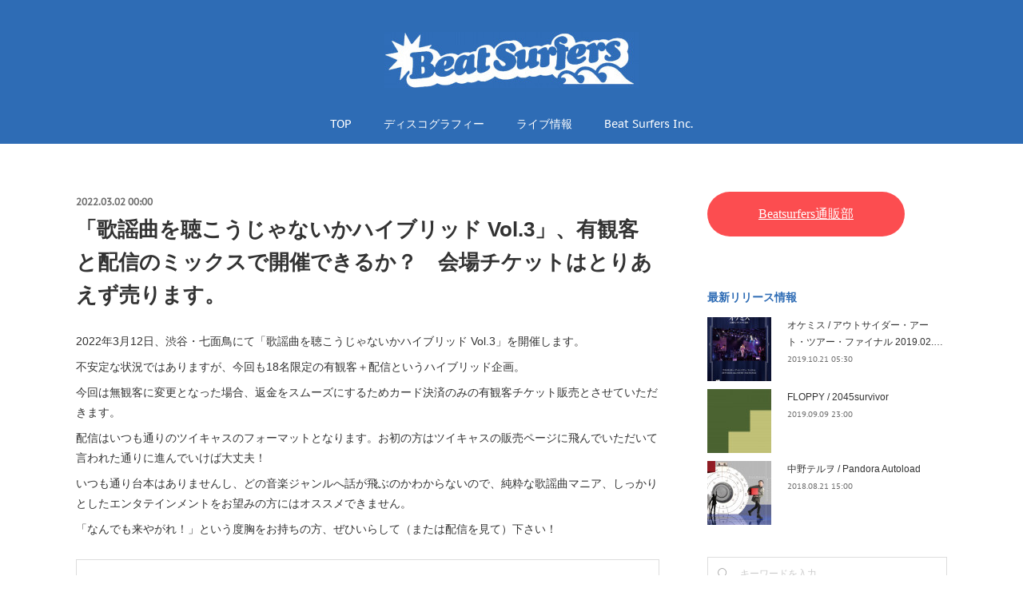

--- FILE ---
content_type: text/html; charset=utf-8
request_url: https://www.beatsurfers.jp/posts/32619115
body_size: 10352
content:
<!doctype html>

            <html lang="ja" data-reactroot=""><head><meta charSet="UTF-8"/><meta http-equiv="X-UA-Compatible" content="IE=edge"/><meta name="viewport" content="width=device-width,user-scalable=no,initial-scale=1.0,minimum-scale=1.0,maximum-scale=1.0"/><title data-react-helmet="true">「歌謡曲を聴こうじゃないかハイブリッド Vol.3」、有観客と配信のミックスで開催できるか？　会場チケットはとりあえず売ります。 | Beat Surfers Inc.</title><link data-react-helmet="true" rel="canonical" href="https://www.beatsurfers.jp/posts/32619115/"/><meta name="description" content="2022年3月12日、渋谷・七面鳥にて「歌謡曲を聴こうじゃないかハイブリッド Vol.3」を開催します。不安定な状況ではありますが、今回も18名限定の有観客＋配信というハイブリッド企画。今回は無観客に"/><meta property="fb:app_id" content="522776621188656"/><meta property="og:url" content="https://www.beatsurfers.jp/posts/32619115"/><meta property="og:type" content="article"/><meta property="og:title" content="「歌謡曲を聴こうじゃないかハイブリッド Vol.3」、有観客と配信のミックスで開催できるか？　会場チケットはとりあえず売ります。"/><meta property="og:description" content="2022年3月12日、渋谷・七面鳥にて「歌謡曲を聴こうじゃないかハイブリッド Vol.3」を開催します。不安定な状況ではありますが、今回も18名限定の有観客＋配信というハイブリッド企画。今回は無観客に"/><meta property="og:image" content="https://ssl.twitcasting.tv/beatsurfersinc/shopimage/138813-73b935d5"/><meta property="og:site_name" content="Beat Surfers Inc."/><meta property="og:locale" content="ja_JP"/><meta name="twitter:card" content="summary_large_image"/><meta name="twitter:site" content="@amebaownd"/><meta name="twitter:title" content="「歌謡曲を聴こうじゃないかハイブリッド Vol.3」、有観客と配信のミックスで開催できるか？　会場チケットはとりあえず売ります。 | Beat Surfers Inc."/><meta name="twitter:description" content="2022年3月12日、渋谷・七面鳥にて「歌謡曲を聴こうじゃないかハイブリッド Vol.3」を開催します。不安定な状況ではありますが、今回も18名限定の有観客＋配信というハイブリッド企画。今回は無観客に"/><meta name="twitter:image" content="https://ssl.twitcasting.tv/beatsurfersinc/shopimage/138813-73b935d5"/><meta name="twitter:app:id:iphone" content="911640835"/><meta name="twitter:app:url:iphone" content="amebaownd://public/sites/564145/posts/32619115"/><meta name="twitter:app:id:googleplay" content="jp.co.cyberagent.madrid"/><meta name="twitter:app:url:googleplay" content="amebaownd://public/sites/564145/posts/32619115"/><meta name="twitter:app:country" content="US"/><link rel="amphtml" href="https://amp.amebaownd.com/posts/32619115"/><link rel="alternate" type="application/rss+xml" title="Beat Surfers Inc." href="https://www.beatsurfers.jp/rss.xml"/><link rel="alternate" type="application/atom+xml" title="Beat Surfers Inc." href="https://www.beatsurfers.jp/atom.xml"/><link rel="sitemap" type="application/xml" title="Sitemap" href="/sitemap.xml"/><link href="https://static.amebaowndme.com/madrid-frontend/css/user.min-a66be375c.css" rel="stylesheet" type="text/css"/><link href="https://static.amebaowndme.com/madrid-frontend/css/winkel/index.min-a66be375c.css" rel="stylesheet" type="text/css"/><link rel="icon" href="https://cdn.amebaowndme.com/madrid-prd/madrid-web/images/sites/564145/cc1d985e18cb48ca76facf1ae33438f7_23cfeb3afebf3d984772a60e1117614a.png?width=32&amp;height=32"/><link rel="apple-touch-icon" href="https://cdn.amebaowndme.com/madrid-prd/madrid-web/images/sites/564145/cc1d985e18cb48ca76facf1ae33438f7_23cfeb3afebf3d984772a60e1117614a.png?width=180&amp;height=180"/><style id="site-colors" charSet="UTF-8">.u-nav-clr {
  color: #ffffff;
}
.u-nav-bdr-clr {
  border-color: #ffffff;
}
.u-nav-bg-clr {
  background-color: #2e6cb5;
}
.u-nav-bg-bdr-clr {
  border-color: #2e6cb5;
}
.u-site-clr {
  color: #2e6cb5;
}
.u-base-bg-clr {
  background-color: #ffffff;
}
.u-btn-clr {
  color: #ffffff;
}
.u-btn-clr:hover,
.u-btn-clr--active {
  color: rgba(255,255,255, 0.7);
}
.u-btn-clr--disabled,
.u-btn-clr:disabled {
  color: rgba(255,255,255, 0.5);
}
.u-btn-bdr-clr {
  border-color: #333333;
}
.u-btn-bdr-clr:hover,
.u-btn-bdr-clr--active {
  border-color: rgba(51,51,51, 0.7);
}
.u-btn-bdr-clr--disabled,
.u-btn-bdr-clr:disabled {
  border-color: rgba(51,51,51, 0.5);
}
.u-btn-bg-clr {
  background-color: #333333;
}
.u-btn-bg-clr:hover,
.u-btn-bg-clr--active {
  background-color: rgba(51,51,51, 0.7);
}
.u-btn-bg-clr--disabled,
.u-btn-bg-clr:disabled {
  background-color: rgba(51,51,51, 0.5);
}
.u-txt-clr {
  color: #333333;
}
.u-txt-clr--lv1 {
  color: rgba(51,51,51, 0.7);
}
.u-txt-clr--lv2 {
  color: rgba(51,51,51, 0.5);
}
.u-txt-clr--lv3 {
  color: rgba(51,51,51, 0.3);
}
.u-txt-bg-clr {
  background-color: #eaeaea;
}
.u-lnk-clr,
.u-clr-area a {
  color: #2e6cb5;
}
.u-lnk-clr:visited,
.u-clr-area a:visited {
  color: rgba(46,108,181, 0.7);
}
.u-lnk-clr:hover,
.u-clr-area a:hover {
  color: rgba(46,108,181, 0.5);
}
.u-ttl-blk-clr {
  color: #2e6cb5;
}
.u-ttl-blk-bdr-clr {
  border-color: #2e6cb5;
}
.u-ttl-blk-bdr-clr--lv1 {
  border-color: #d5e1f0;
}
.u-bdr-clr {
  border-color: #dddddd;
}
.u-acnt-bdr-clr {
  border-color: #e54017;
}
.u-acnt-bg-clr {
  background-color: #e54017;
}
body {
  background-color: #ffffff;
}
blockquote {
  color: rgba(51,51,51, 0.7);
  border-left-color: #dddddd;
};</style><style id="user-css" charSet="UTF-8">/**
 * @media all
 * 全体に適用したいCSSを記述してください。
 */
/*
.btn__item {
  border-radius: 24px;
}



*/;</style><style media="screen and (max-width: 800px)" id="user-sp-css" charSet="UTF-8">/**
 * @media (max-width: 800px)
 * 画面幅が800px以下のスマートフォン、タブレット用のCSSを記述してください。
 */
/*
.btn__item {
  border-radius: 24px;
}
*/;</style><script>
              (function(i,s,o,g,r,a,m){i['GoogleAnalyticsObject']=r;i[r]=i[r]||function(){
              (i[r].q=i[r].q||[]).push(arguments)},i[r].l=1*new Date();a=s.createElement(o),
              m=s.getElementsByTagName(o)[0];a.async=1;a.src=g;m.parentNode.insertBefore(a,m)
              })(window,document,'script','//www.google-analytics.com/analytics.js','ga');
            </script></head><body id="mdrd-a66be375c" class="u-txt-clr u-base-bg-clr theme-winkel plan-premium hide-owndbar "><noscript><iframe src="//www.googletagmanager.com/ns.html?id=GTM-PXK9MM" height="0" width="0" style="display:none;visibility:hidden"></iframe></noscript><script>
            (function(w,d,s,l,i){w[l]=w[l]||[];w[l].push({'gtm.start':
            new Date().getTime(),event:'gtm.js'});var f=d.getElementsByTagName(s)[0],
            j=d.createElement(s),dl=l!='dataLayer'?'&l='+l:'';j.async=true;j.src=
            '//www.googletagmanager.com/gtm.js?id='+i+dl;f.parentNode.insertBefore(j,f);
            })(window,document, 'script', 'dataLayer', 'GTM-PXK9MM');
            </script><div id="content"><div class="page " data-reactroot=""><div class="page__outer"><div class="page__inner u-base-bg-clr"><header class="page__header header u-nav-bg-clr"><div class="header__inner"><div class="header__logo header-logo"><div><img alt=""/></div></div><nav role="navigation" class="header__nav global-nav js-nav-overflow-criterion is-invisible"><ul class="global-nav__list u-font u-nav-bg-clr u-nav-bdr-clr "><li class="global-nav__item js-nav-item u-nav-bdr-clr "><a target="" class="u-nav-clr" href="/">TOP</a></li><li class="global-nav__item js-nav-item u-nav-bdr-clr "><a target="" class="u-nav-clr" href="/pages/2320324/page_201810121522">ディスコグラフィー</a></li><li class="global-nav__item js-nav-item u-nav-bdr-clr "><a target="" class="u-nav-clr" href="/pages/2325294/page_201810151503">ライブ情報</a></li><li class="global-nav__item js-nav-item u-nav-bdr-clr "><a target="" class="u-nav-clr" href="/pages/2319342/page_201602191746">Beat Surfers Inc.</a></li></ul></nav><div class="header__icon header-icon"><span class="header-icon__item u-nav-bdr-clr"></span><span class="header-icon__item u-nav-bdr-clr"></span></div></div></header><div class="page__container page-container"><div class="page-container-inner"><div class="page-container__main"><div class="page__main--outer"><div role="main" class="page__main page__main--blog-detail"><div class="section"><div class="blog-article-outer"><article class="blog-article"><div class="blog-article__inner"><div class="blog-article__header"><time class="blog-article__date u-txt-clr u-txt-clr--lv1 u-font" dateTime="2022-03-02T00:00:53Z">2022.03.02 00:00</time></div><div class="blog-article__content"><div class="blog-article__title blog-title"><h1 class="blog-title__text u-txt-clr">「歌謡曲を聴こうじゃないかハイブリッド Vol.3」、有観客と配信のミックスで開催できるか？　会場チケットはとりあえず売ります。</h1></div><div class="blog-article__body blog-body"><div class="blog-body__item"><div class="blog-body__text u-txt-clr u-clr-area" data-block-type="text"><div>2022年3月12日、渋谷・七面鳥にて「歌謡曲を聴こうじゃないかハイブリッド Vol.3」を開催します。</div><div>不安定な状況ではありますが、今回も18名限定の有観客＋配信というハイブリッド企画。</div><div>今回は無観客に変更となった場合、返金をスムーズにするためカード決済のみの有観客チケット販売とさせていただきます。</div><div>配信はいつも通りのツイキャスのフォーマットとなります。お初の方はツイキャスの販売ページに飛んでいただいて言われた通りに進んでいけば大丈夫！</div><div>いつも通り台本はありませんし、どの音楽ジャンルへ話が飛ぶのかわからないので、純粋な歌謡曲マニア、しっかりとしたエンタテインメントをお望みの方にはオススメできません。</div><div>「なんでも来やがれ！」という度胸をお持ちの方、ぜひいらして（または配信を見て）下さい！</div></div></div><div class="blog-body__item"><div class="quote u-clr-area quote--beat surfers inc."><div class="ogp u-bdr-clr"><a target="_blank" class="ogp__action" href="https://www.beatsurfers.jp/posts/32619131"><div class="ogp__img"><div><img alt=""/></div></div><div class="ogp__body"><p class="ogp__title u-txt-clr">3月12日（土）「歌謡曲を聴こうじゃないかハイブリッド Vol.3」</p><div><p class="ogp__text u-txt-clr u-txt-clr--lv1">出演：内田雄一郎・三浦俊一開催日：2022年3月12日会場：アコースティックライブバー七面鳥★会場観覧の方開場：17時30分開演：18時00分料金：6,800円（お土産つき）※ドリンク代別途※18名限</p></div><p class="ogp__site ogp__site--ellipsis u-txt-clr u-txt-clr--lv1">Beat Surfers Inc.</p></div></a></div></div></div></div></div><div class="blog-article__footer"><div class="bloginfo"><div class="bloginfo__category bloginfo-category"><ul class="bloginfo-category__list bloginfo-category-list"><li class="bloginfo-category-list__item"><a class="u-txt-clr u-txt-clr--lv2" href="/posts/categories/1530665">お知らせ<!-- -->(<!-- -->168<!-- -->)</a></li></ul></div></div><div class="reblog-btn-outer"><div class="reblog-btn-body"><button class="reblog-btn"><span class="reblog-btn__inner"><span class="icon icon--reblog2"></span></span></button></div></div></div></div><div class="complementary-outer complementary-outer--slot2"><div class="complementary complementary--shareButton "><div class="block-type--shareButton"><div class="share share--circle share--circle-5"><button class="share__btn--facebook share__btn share__btn--circle"><span aria-hidden="true" class="icon--facebook icon"></span></button><button class="share__btn--twitter share__btn share__btn--circle"><span aria-hidden="true" class="icon--twitter icon"></span></button><button class="share__btn--hatenabookmark share__btn share__btn--circle"><span aria-hidden="true" class="icon--hatenabookmark icon"></span></button><button class="share__btn--pocket share__btn share__btn--circle"><span aria-hidden="true" class="icon--pocket icon"></span></button><button class="share__btn--googleplus share__btn share__btn--circle"><span aria-hidden="true" class="icon--googleplus icon"></span></button></div></div></div><div class="complementary complementary--relatedPosts "><div class="block-type--relatedPosts"></div></div><div class="complementary complementary--postPrevNext "><div class="block-type--postPrevNext"><div class="pager pager--type1"><ul class="pager__list"><li class="pager__item pager__item--prev pager__item--bg"><a class="pager__item-inner " style="background-image:url(https://ssl.twitcasting.tv/beatsurfersinc/shopimage/138813-73b935d5)" href="/posts/32619131"><time class="pager__date " dateTime="2022-03-02T00:30:02Z">2022.03.02 00:30</time><div><span class="pager__description ">3月12日（土）「歌謡曲を聴こうじゃないかハイブリッド Vol.3」</span></div><span aria-hidden="true" class="pager__icon icon icon--disclosure-l4 "></span></a></li><li class="pager__item pager__item--next "><a class="pager__item-inner u-bdr-clr" href="/posts/31224589"><time class="pager__date u-txt-clr" dateTime="2022-02-16T00:10:43Z">2022.02.16 00:10</time><div><span class="pager__description u-txt-clr">6月25日（土）「ネステルの城門（アーチ）」(2月5日振替公演）</span></div><span aria-hidden="true" class="pager__icon icon icon--disclosure-r4  u-txt-clr"></span></a></li></ul></div></div></div></div><div class="blog-article__comment"><div class="comment-list js-comment-list" style="display:none"><div><p class="comment-count u-txt-clr u-txt-clr--lv2"><span>0</span>コメント</p><ul><li class="comment-list__item comment-item js-comment-form"><div class="comment-item__body"><form class="comment-item__form u-bdr-clr "><div class="comment-item__form-head"><textarea type="text" id="post-comment" maxLength="1100" placeholder="コメントする..." class="comment-item__input"></textarea></div><div class="comment-item__form-foot"><p class="comment-item__count-outer"><span class="comment-item__count ">1000</span> / 1000</p><button type="submit" disabled="" class="comment-item__submit">投稿</button></div></form></div></li></ul></div></div></div><div class="pswp" tabindex="-1" role="dialog" aria-hidden="true"><div class="pswp__bg"></div><div class="pswp__scroll-wrap"><div class="pswp__container"><div class="pswp__item"></div><div class="pswp__item"></div><div class="pswp__item"></div></div><div class="pswp__ui pswp__ui--hidden"><div class="pswp__top-bar"><div class="pswp__counter"></div><button class="pswp__button pswp__button--close" title="Close (Esc)"></button><button class="pswp__button pswp__button--share" title="Share"></button><button class="pswp__button pswp__button--fs" title="Toggle fullscreen"></button><button class="pswp__button pswp__button--zoom" title="Zoom in/out"></button><div class="pswp__preloader"><div class="pswp__preloader__icn"><div class="pswp__preloader__cut"><div class="pswp__preloader__donut"></div></div></div></div></div><div class="pswp__share-modal pswp__share-modal--hidden pswp__single-tap"><div class="pswp__share-tooltip"></div></div><div class="pswp__button pswp__button--close pswp__close"><span class="pswp__close__item pswp__close"></span><span class="pswp__close__item pswp__close"></span></div><div class="pswp__bottom-bar"><button class="pswp__button pswp__button--arrow--left js-lightbox-arrow" title="Previous (arrow left)"></button><button class="pswp__button pswp__button--arrow--right js-lightbox-arrow" title="Next (arrow right)"></button></div><div class=""><div class="pswp__caption"><div class="pswp__caption"></div><div class="pswp__caption__link"><a class="js-link"></a></div></div></div></div></div></div></article></div></div></div></div></div><aside class="page-container__side page-container__side--east"><div class="complementary-outer complementary-outer--slot11"><div class="complementary complementary--html complementary--sidebar"><div class="block-type--html"><div class="block u-clr-area"><iframe seamless="" style="height:16px" class="js-mdrd-block-html-target block-html__frame"></iframe></div></div></div><div class="complementary complementary--post complementary--sidebar"><div class="block-type--post"><div class=""><div><h4 class="complementary__heading u-ttl-blk-clr u-font">最新リリース情報</h4></div><div class="blog-list blog-list--summary blog-list--sidebarm blog-list--recent"></div></div></div></div><div class="complementary complementary--keywordSearch complementary--sidebar"><div class="block-type--keywordSearch"><div class="block-type--keyword-search"><div class="keyword-search u-bdr-clr"><form action="" name="keywordSearchForm0" novalidate=""><label for="keyword-search-0" aria-hidden="true" class="keyword-search__icon icon icon--search3"></label><input type="search" id="keyword-search-0" placeholder="キーワードを入力" name="keyword" maxLength="100" class="keyword-search__input"/></form></div></div></div></div><div class="pswp" tabindex="-1" role="dialog" aria-hidden="true"><div class="pswp__bg"></div><div class="pswp__scroll-wrap"><div class="pswp__container"><div class="pswp__item"></div><div class="pswp__item"></div><div class="pswp__item"></div></div><div class="pswp__ui pswp__ui--hidden"><div class="pswp__top-bar"><div class="pswp__counter"></div><button class="pswp__button pswp__button--close" title="Close (Esc)"></button><button class="pswp__button pswp__button--share" title="Share"></button><button class="pswp__button pswp__button--fs" title="Toggle fullscreen"></button><button class="pswp__button pswp__button--zoom" title="Zoom in/out"></button><div class="pswp__preloader"><div class="pswp__preloader__icn"><div class="pswp__preloader__cut"><div class="pswp__preloader__donut"></div></div></div></div></div><div class="pswp__share-modal pswp__share-modal--hidden pswp__single-tap"><div class="pswp__share-tooltip"></div></div><div class="pswp__button pswp__button--close pswp__close"><span class="pswp__close__item pswp__close"></span><span class="pswp__close__item pswp__close"></span></div><div class="pswp__bottom-bar"><button class="pswp__button pswp__button--arrow--left js-lightbox-arrow" title="Previous (arrow left)"></button><button class="pswp__button pswp__button--arrow--right js-lightbox-arrow" title="Next (arrow right)"></button></div><div class=""><div class="pswp__caption"><div class="pswp__caption"></div><div class="pswp__caption__link"><a class="js-link"></a></div></div></div></div></div></div></div></aside></div></div><footer role="contentinfo" class="page__footer footer" style="opacity:1 !important;visibility:visible !important;text-indent:0 !important;overflow:visible !important;position:static !important"><div class="footer__inner u-bdr-clr " style="opacity:1 !important;visibility:visible !important;text-indent:0 !important;overflow:visible !important;display:block !important;transform:none !important"><div class="footer__item u-bdr-clr" style="opacity:1 !important;visibility:visible !important;text-indent:0 !important;overflow:visible !important;display:block !important;transform:none !important"><p class="footer__copyright u-font"><small class="u-txt-clr u-txt-clr--lv2 u-font" style="color:rgba(51,51,51, 0.5) !important">Copyright © 2018 Beat Surfers Inc. All Rights Reserved.</small></p></div></div></footer></div></div><div class="toast"></div></div></div><script charSet="UTF-8">window.mdrdEnv="prd";</script><script charSet="UTF-8">window.INITIAL_STATE={"authenticate":{"authCheckCompleted":false,"isAuthorized":false},"blogPostReblogs":{},"category":{},"currentSite":{"fetching":false,"status":null,"site":{}},"shopCategory":{},"categories":{},"notifications":{},"page":{},"paginationTitle":{},"postArchives":{},"postComments":{"32619115":{"data":[],"pagination":{"total":0,"offset":0,"limit":0,"cursors":{"after":"","before":""}},"fetching":false},"submitting":false,"postStatus":null},"postDetail":{"postDetail-blogPostId:32619115":{"fetching":false,"loaded":true,"meta":{"code":200},"data":{"id":"32619115","userId":"723532","siteId":"564145","status":"publish","title":"「歌謡曲を聴こうじゃないかハイブリッド Vol.3」、有観客と配信のミックスで開催できるか？　会場チケットはとりあえず売ります。","contents":[{"type":"text","format":"html","value":"\u003Cdiv\u003E2022年3月12日、渋谷・七面鳥にて「歌謡曲を聴こうじゃないかハイブリッド Vol.3」を開催します。\u003C\u002Fdiv\u003E\u003Cdiv\u003E不安定な状況ではありますが、今回も18名限定の有観客＋配信というハイブリッド企画。\u003C\u002Fdiv\u003E\u003Cdiv\u003E今回は無観客に変更となった場合、返金をスムーズにするためカード決済のみの有観客チケット販売とさせていただきます。\u003C\u002Fdiv\u003E\u003Cdiv\u003E配信はいつも通りのツイキャスのフォーマットとなります。お初の方はツイキャスの販売ページに飛んでいただいて言われた通りに進んでいけば大丈夫！\u003C\u002Fdiv\u003E\u003Cdiv\u003Eいつも通り台本はありませんし、どの音楽ジャンルへ話が飛ぶのかわからないので、純粋な歌謡曲マニア、しっかりとしたエンタテインメントをお望みの方にはオススメできません。\u003C\u002Fdiv\u003E\u003Cdiv\u003E「なんでも来やがれ！」という度胸をお持ちの方、ぜひいらして（または配信を見て）下さい！\u003C\u002Fdiv\u003E"},{"type":"quote","provider":"Beat Surfers Inc.","url":"https:\u002F\u002Fwww.beatsurfers.jp\u002Fposts\u002F32619131","json":{"thumbnail":"https:\u002F\u002Fssl.twitcasting.tv\u002Fbeatsurfersinc\u002Fshopimage\u002F138813-73b935d5","provider":"Beat Surfers Inc.","url":"https:\u002F\u002Fwww.beatsurfers.jp\u002Fposts\u002F32619131","title":"3月12日（土）「歌謡曲を聴こうじゃないかハイブリッド Vol.3」","description":"出演：内田雄一郎・三浦俊一開催日：2022年3月12日会場：アコースティックライブバー七面鳥★会場観覧の方開場：17時30分開演：18時00分料金：6,800円（お土産つき）※ドリンク代別途※18名限"},"html":""}],"urlPath":"","publishedUrl":"https:\u002F\u002Fwww.beatsurfers.jp\u002Fposts\u002F32619115","ogpDescription":"","ogpImageUrl":"","contentFiltered":"","viewCount":0,"commentCount":0,"reblogCount":0,"prevBlogPost":{"id":"32619131","title":"3月12日（土）「歌謡曲を聴こうじゃないかハイブリッド Vol.3」","summary":"出演：内田雄一郎・三浦俊一開催日：2022年3月12日会場：アコースティックライブバー七面鳥★会場観覧の方開場：17時30分開演：18時00分料金：6,800円（お土産つき）※ドリンク代別途※18名限定※（まさか立ち上がる方はいらっしゃらないと思いますが）スタンド不可※不織布マスクの着用がない場合は入場をお断りします。※会場の検温にて37.5度以上の発熱がある方は入場をお断りさせていただきます。　その際、チケット代の払い戻しはできかねますので、あらかじめご了承下さい。※連番でご購入の際に座席が隣にならない場合がございます。チケット発売：2022年3月4日22時よりプレイガイド：Livepocketチケット販売URL：https:\u002F\u002Ft.livepocket.jp\u002Fe\u002F4ik7n★配信観覧の方配信開始時間：18時00分料金：3,800円（通常）4,800円（お花見代込み）※お花見代込みチケットは実際にお花見に使うかどうかはわかりませんが、お花見に使わなかった場合、出演者のギャラの上乗せに使わせていただきます。内容は通常版と同じ、特典などはあったりなかったり、その時々で。ここしばらくはお礼動画が付いています。チケット発売日：発売中チケット取り扱い：キャスマーケットチケット発売URL：https:\u002F\u002Ftwitcasting.tv\u002Fbeatsurfersinc\u002Fshopcart\u002F138813アーカイブは3月26日までご覧いただけます","imageUrl":"https:\u002F\u002Fssl.twitcasting.tv\u002Fbeatsurfersinc\u002Fshopimage\u002F138813-73b935d5","publishedAt":"2022-03-02T00:30:02Z"},"nextBlogPost":{"id":"31224589","title":"6月25日（土）「ネステルの城門（アーチ）」(2月5日振替公演）","summary":"出演：NESS　中野テルヲ会場：KOENJI HIGH開場：18:00　開演：18:30前売料金：1F椅子席　8,800円当日料金：1F椅子席　9,300円※ドリンク代別キャンセル分チケット発売日：未定プレイガイド：e+販売URL：未定※ドリンク代別途※キャパシティ300名の会場ですが、コロナ対策のため70名限定とさせていただきます。※スタンド不可。※不織布マスクの着用がない場合は入場をお断りします。※会場の検温にて37.5度以上の発熱がある方は入場をお断りさせていただきます。　その際、チケット代の払い戻しはできかねますので、あらかじめご了承下さい。※連番でご購入の際に座席が隣にならない場合がございます。","imageUrl":"","publishedAt":"2022-02-16T00:10:43Z"},"rebloggedPost":false,"blogCategories":[{"id":"1530665","siteId":"564145","label":"お知らせ","publishedCount":168,"createdAt":"2018-10-12T06:07:02Z","updatedAt":"2018-11-02T05:38:21Z"}],"user":{"id":"723532","nickname":"佐藤ゆき(サイト制作)","description":"","official":false,"photoUrl":"https:\u002F\u002Fprofile-api.ameba.jp\u002Fv2\u002Fas\u002Fvdc4fb6c7b5689fa615d9973c7e78702e863599c\u002FprofileImage?cat=300","followingCount":1,"createdAt":"2018-10-10T13:10:25Z","updatedAt":"2026-01-17T03:01:42Z"},"updateUser":{"id":"723532","nickname":"佐藤ゆき(サイト制作)","description":"","official":false,"photoUrl":"https:\u002F\u002Fprofile-api.ameba.jp\u002Fv2\u002Fas\u002Fvdc4fb6c7b5689fa615d9973c7e78702e863599c\u002FprofileImage?cat=300","followingCount":1,"createdAt":"2018-10-10T13:10:25Z","updatedAt":"2026-01-17T03:01:42Z"},"comments":{"pagination":{"total":0,"offset":0,"limit":0,"cursors":{"after":"","before":""}},"data":[]},"publishedAt":"2022-03-02T00:00:53Z","createdAt":"2022-03-02T00:54:50Z","updatedAt":"2022-03-02T01:04:03Z","version":2}}},"postList":{},"shopList":{},"shopItemDetail":{},"pureAd":{},"keywordSearch":{},"proxyFrame":{"loaded":false},"relatedPostList":{},"route":{"route":{"path":"\u002Fposts\u002F:blog_post_id","component":function Connect(props, context) {
        _classCallCheck(this, Connect);

        var _this = _possibleConstructorReturn(this, _Component.call(this, props, context));

        _this.version = version;
        _this.store = props.store || context.store;

        (0, _invariant2["default"])(_this.store, 'Could not find "store" in either the context or ' + ('props of "' + connectDisplayName + '". ') + 'Either wrap the root component in a <Provider>, ' + ('or explicitly pass "store" as a prop to "' + connectDisplayName + '".'));

        var storeState = _this.store.getState();
        _this.state = { storeState: storeState };
        _this.clearCache();
        return _this;
      },"route":{"id":"0","type":"blog_post_detail","idForType":"0","title":"","urlPath":"\u002Fposts\u002F:blog_post_id","isHomePage":false}},"params":{"blog_post_id":"32619115"},"location":{"pathname":"\u002Fposts\u002F32619115","search":"","hash":"","action":"POP","key":"92xfvz","query":{}}},"siteConfig":{"tagline":"『Beat Surfers』『電子音楽部』など5レーベルを運営。また、内田雄一郎（筋肉少女帯）や中野テルヲ、FLOPPY、NESS、bikini rock、河塚篤史、サワサキヨシヒロのマネジメントも行う。","title":"Beat Surfers Inc.","copyright":"Copyright © 2018 Beat Surfers Inc. All Rights Reserved.","iconUrl":"https:\u002F\u002Fcdn.amebaowndme.com\u002Fmadrid-prd\u002Fmadrid-web\u002Fimages\u002Fsites\u002F564145\u002Fde48ebcb456d1432d8b5a83757460d07_7df0b545377a8bbf41e776a2a20d0163.jpg","logoUrl":"https:\u002F\u002Fcdn.amebaowndme.com\u002Fmadrid-prd\u002Fmadrid-web\u002Fimages\u002Fsites\u002F564145\u002F8f8e9a6be442748d01299caa4c4df25f_70c8cfd17cd89366e31a1942ed526122.jpg","coverImageUrl":"https:\u002F\u002Fstatic.amebaowndme.com\u002Fmadrid-static\u002Fgallery\u002F120.jpg","homePageId":"2320347","siteId":"564145","siteCategoryIds":[386,426,429],"themeId":"15","theme":"winkel","shopId":"","openedShop":false,"shop":{"law":{"userType":"","corporateName":"","firstName":"","lastName":"","zipCode":"","prefecture":"","address":"","telNo":"","aboutContact":"","aboutPrice":"","aboutPay":"","aboutService":"","aboutReturn":""},"privacyPolicy":{"operator":"","contact":"","collectAndUse":"","restrictionToThirdParties":"","supervision":"","disclosure":"","cookie":""}},"user":{"id":"723995","nickname":"beatsurfers","photoUrl":"","createdAt":"2018-10-11T14:51:16Z","updatedAt":"2021-05-18T15:29:46Z"},"commentApproval":"reject","plan":{"id":"6","name":"premium-annual","ownd_header":true,"powered_by":true,"pure_ads":true},"verifiedType":"general","navigations":[{"title":"TOP","urlPath":".\u002F","target":"_self","pageId":"2320347"},{"title":"ディスコグラフィー","urlPath":".\u002Fpages\u002F2320324\u002Fpage_201810121522","target":"_self","pageId":"2320324"},{"title":"ライブ情報","urlPath":".\u002Fpages\u002F2325294\u002Fpage_201810151503","target":"_self","pageId":"2325294"},{"title":"Beat Surfers Inc.","urlPath":".\u002Fpages\u002F2319342\u002Fpage_201602191746","target":"_self","pageId":"2319342"}],"routings":[{"id":"0","type":"blog","idForType":"0","title":"","urlPath":"\u002Fposts\u002Fpage\u002F:page_num","isHomePage":false},{"id":"0","type":"blog_post_archive","idForType":"0","title":"","urlPath":"\u002Fposts\u002Farchives\u002F:yyyy\u002F:mm","isHomePage":false},{"id":"0","type":"blog_post_archive","idForType":"0","title":"","urlPath":"\u002Fposts\u002Farchives\u002F:yyyy\u002F:mm\u002Fpage\u002F:page_num","isHomePage":false},{"id":"0","type":"blog_post_category","idForType":"0","title":"","urlPath":"\u002Fposts\u002Fcategories\u002F:category_id","isHomePage":false},{"id":"0","type":"blog_post_category","idForType":"0","title":"","urlPath":"\u002Fposts\u002Fcategories\u002F:category_id\u002Fpage\u002F:page_num","isHomePage":false},{"id":"0","type":"author","idForType":"0","title":"","urlPath":"\u002Fauthors\u002F:user_id","isHomePage":false},{"id":"0","type":"author","idForType":"0","title":"","urlPath":"\u002Fauthors\u002F:user_id\u002Fpage\u002F:page_num","isHomePage":false},{"id":"0","type":"blog_post_category","idForType":"0","title":"","urlPath":"\u002Fposts\u002Fcategory\u002F:category_id","isHomePage":false},{"id":"0","type":"blog_post_category","idForType":"0","title":"","urlPath":"\u002Fposts\u002Fcategory\u002F:category_id\u002Fpage\u002F:page_num","isHomePage":false},{"id":"0","type":"blog_post_detail","idForType":"0","title":"","urlPath":"\u002Fposts\u002F:blog_post_id","isHomePage":false},{"id":"0","type":"keywordSearch","idForType":"0","title":"","urlPath":"\u002Fsearch\u002Fq\u002F:query","isHomePage":false},{"id":"0","type":"keywordSearch","idForType":"0","title":"","urlPath":"\u002Fsearch\u002Fq\u002F:query\u002Fpage\u002F:page_num","isHomePage":false},{"id":"2325294","type":"static","idForType":"0","title":"ライブ情報","urlPath":"\u002Fpages\u002F2325294\u002F","isHomePage":false},{"id":"2325294","type":"static","idForType":"0","title":"ライブ情報","urlPath":"\u002Fpages\u002F2325294\u002F:url_path","isHomePage":false},{"id":"2320347","type":"static","idForType":"0","title":"TOP","urlPath":"\u002Fpages\u002F2320347\u002F","isHomePage":true},{"id":"2320347","type":"static","idForType":"0","title":"TOP","urlPath":"\u002Fpages\u002F2320347\u002F:url_path","isHomePage":true},{"id":"2320324","type":"static","idForType":"0","title":"ディスコグラフィー","urlPath":"\u002Fpages\u002F2320324\u002F","isHomePage":false},{"id":"2320324","type":"static","idForType":"0","title":"ディスコグラフィー","urlPath":"\u002Fpages\u002F2320324\u002F:url_path","isHomePage":false},{"id":"2319343","type":"blog","idForType":"0","title":"ライブ情報","urlPath":"\u002Fpages\u002F2319343\u002F","isHomePage":false},{"id":"2319343","type":"blog","idForType":"0","title":"ライブ情報","urlPath":"\u002Fpages\u002F2319343\u002F:url_path","isHomePage":false},{"id":"2319342","type":"static","idForType":"0","title":"Beat Surfers Inc.","urlPath":"\u002Fpages\u002F2319342\u002F","isHomePage":false},{"id":"2319342","type":"static","idForType":"0","title":"Beat Surfers Inc.","urlPath":"\u002Fpages\u002F2319342\u002F:url_path","isHomePage":false},{"id":"2319341","type":"blog","idForType":"0","title":"TOP","urlPath":"\u002Fpages\u002F2319341\u002F","isHomePage":false},{"id":"2319341","type":"blog","idForType":"0","title":"TOP","urlPath":"\u002Fpages\u002F2319341\u002F:url_path","isHomePage":false},{"id":"2320347","type":"static","idForType":"0","title":"TOP","urlPath":"\u002F","isHomePage":true}],"siteColors":{"navigationBackground":"#2e6cb5","navigationText":"#ffffff","siteTitleText":"#2e6cb5","background":"#ffffff","buttonBackground":"#333333","buttonText":"#ffffff","text":"#333333","link":"#2e6cb5","titleBlock":"#2e6cb5","border":"#dddddd","accent":"#e54017"},"wovnioAttribute":"","useAuthorBlock":false,"twitterHashtags":"","createdAt":"2018-10-11T14:52:28Z","seoTitle":"ビートサーファーズ","isPreview":false,"siteCategory":[{"id":"386","label":"著名人"},{"id":"426","label":"ミュージシャン"},{"id":"429","label":"クラブミュージック・テクノ"}],"previewPost":null,"previewShopItem":null,"hasAmebaIdConnection":false,"serverTime":"2026-01-21T11:06:21Z","complementaries":{"1":{"contents":{"layout":{"rows":[{"columns":[{"blocks":[]}]}]}},"created_at":"2018-10-12T06:34:56Z","updated_at":"2019-05-13T12:46:56Z"},"2":{"contents":{"layout":{"rows":[{"columns":[{"blocks":[{"type":"shareButton","design":"circle","providers":["facebook","twitter","hatenabookmark","pocket","googleplus"]},{"type":"relatedPosts","layoutType":"listl","showHeading":true,"heading":"関連記事","limit":3},{"type":"postPrevNext","showImage":true}]}]}]}},"created_at":"2018-10-11T14:52:28Z","updated_at":"2019-05-13T12:46:56Z"},"3":{"contents":{"layout":{"rows":[{"columns":[{"blocks":[]}]}]}},"created_at":"2018-10-12T06:34:56Z","updated_at":"2019-05-13T12:46:56Z"},"4":{"contents":{"layout":{"rows":[{"columns":[{"blocks":[]}]}]}},"created_at":"2018-10-12T06:34:56Z","updated_at":"2019-05-13T12:46:56Z"},"11":{"contents":{"layout":{"rows":[{"columns":[{"blocks":[{"type":"html","source":"\u003Ca href=\"https:\u002F\u002Fbeatsurfer.booth.pm\u002F\" style=\"line-height: 1.5; position:relative; display:inline-block; padding:1rem 4rem;color:#fff;background-color: #fc4d50;border-radius:100vh;\"\u003EBeatsurfers通販部\u003C\u002Fa\u003E"},{"type":"post","mode":"summary","title":"最新リリース情報","buttonTitle":"もっと見る","limit":3,"layoutType":"sidebarm","categoryIds":"1530717","showTitle":true,"showButton":true,"sortType":"recent"},{"type":"keywordSearch","heading":"","showHeading":false}]}]}]}},"created_at":"2018-10-11T14:52:28Z","updated_at":"2026-01-17T03:26:12Z"}},"siteColorsCss":".u-nav-clr {\n  color: #ffffff;\n}\n.u-nav-bdr-clr {\n  border-color: #ffffff;\n}\n.u-nav-bg-clr {\n  background-color: #2e6cb5;\n}\n.u-nav-bg-bdr-clr {\n  border-color: #2e6cb5;\n}\n.u-site-clr {\n  color: #2e6cb5;\n}\n.u-base-bg-clr {\n  background-color: #ffffff;\n}\n.u-btn-clr {\n  color: #ffffff;\n}\n.u-btn-clr:hover,\n.u-btn-clr--active {\n  color: rgba(255,255,255, 0.7);\n}\n.u-btn-clr--disabled,\n.u-btn-clr:disabled {\n  color: rgba(255,255,255, 0.5);\n}\n.u-btn-bdr-clr {\n  border-color: #333333;\n}\n.u-btn-bdr-clr:hover,\n.u-btn-bdr-clr--active {\n  border-color: rgba(51,51,51, 0.7);\n}\n.u-btn-bdr-clr--disabled,\n.u-btn-bdr-clr:disabled {\n  border-color: rgba(51,51,51, 0.5);\n}\n.u-btn-bg-clr {\n  background-color: #333333;\n}\n.u-btn-bg-clr:hover,\n.u-btn-bg-clr--active {\n  background-color: rgba(51,51,51, 0.7);\n}\n.u-btn-bg-clr--disabled,\n.u-btn-bg-clr:disabled {\n  background-color: rgba(51,51,51, 0.5);\n}\n.u-txt-clr {\n  color: #333333;\n}\n.u-txt-clr--lv1 {\n  color: rgba(51,51,51, 0.7);\n}\n.u-txt-clr--lv2 {\n  color: rgba(51,51,51, 0.5);\n}\n.u-txt-clr--lv3 {\n  color: rgba(51,51,51, 0.3);\n}\n.u-txt-bg-clr {\n  background-color: #eaeaea;\n}\n.u-lnk-clr,\n.u-clr-area a {\n  color: #2e6cb5;\n}\n.u-lnk-clr:visited,\n.u-clr-area a:visited {\n  color: rgba(46,108,181, 0.7);\n}\n.u-lnk-clr:hover,\n.u-clr-area a:hover {\n  color: rgba(46,108,181, 0.5);\n}\n.u-ttl-blk-clr {\n  color: #2e6cb5;\n}\n.u-ttl-blk-bdr-clr {\n  border-color: #2e6cb5;\n}\n.u-ttl-blk-bdr-clr--lv1 {\n  border-color: #d5e1f0;\n}\n.u-bdr-clr {\n  border-color: #dddddd;\n}\n.u-acnt-bdr-clr {\n  border-color: #e54017;\n}\n.u-acnt-bg-clr {\n  background-color: #e54017;\n}\nbody {\n  background-color: #ffffff;\n}\nblockquote {\n  color: rgba(51,51,51, 0.7);\n  border-left-color: #dddddd;\n}","siteFont":{"id":"27","name":"PT Sans"},"siteCss":"\u002F**\n * @media all\n * 全体に適用したいCSSを記述してください。\n *\u002F\n\u002F*\n.btn__item {\n  border-radius: 24px;\n}\n\n\n\n*\u002F","siteSpCss":"\u002F**\n * @media (max-width: 800px)\n * 画面幅が800px以下のスマートフォン、タブレット用のCSSを記述してください。\n *\u002F\n\u002F*\n.btn__item {\n  border-radius: 24px;\n}\n*\u002F","meta":{"Title":"「歌謡曲を聴こうじゃないかハイブリッド Vol.3」、有観客と配信のミックスで開催できるか？　会場チケットはとりあえず売ります。 | ビートサーファーズ","Description":"2022年3月12日、渋谷・七面鳥にて「歌謡曲を聴こうじゃないかハイブリッド Vol.3」を開催します。不安定な状況ではありますが、今回も18名限定の有観客＋配信というハイブリッド企画。今回は無観客に","Keywords":"","Noindex":false,"Nofollow":false,"CanonicalUrl":"https:\u002F\u002Fwww.beatsurfers.jp\u002Fposts\u002F32619115","AmpHtml":"https:\u002F\u002Famp.amebaownd.com\u002Fposts\u002F32619115","DisabledFragment":false,"OgMeta":{"Type":"article","Title":"「歌謡曲を聴こうじゃないかハイブリッド Vol.3」、有観客と配信のミックスで開催できるか？　会場チケットはとりあえず売ります。","Description":"2022年3月12日、渋谷・七面鳥にて「歌謡曲を聴こうじゃないかハイブリッド Vol.3」を開催します。不安定な状況ではありますが、今回も18名限定の有観客＋配信というハイブリッド企画。今回は無観客に","Image":"https:\u002F\u002Fssl.twitcasting.tv\u002Fbeatsurfersinc\u002Fshopimage\u002F138813-73b935d5","SiteName":"Beat Surfers Inc.","Locale":"ja_JP"},"DeepLinkMeta":{"Ios":{"Url":"amebaownd:\u002F\u002Fpublic\u002Fsites\u002F564145\u002Fposts\u002F32619115","AppStoreId":"911640835","AppName":"Ameba Ownd"},"Android":{"Url":"amebaownd:\u002F\u002Fpublic\u002Fsites\u002F564145\u002Fposts\u002F32619115","AppName":"Ameba Ownd","Package":"jp.co.cyberagent.madrid"},"WebUrl":"https:\u002F\u002Fwww.beatsurfers.jp\u002Fposts\u002F32619115"},"TwitterCard":{"Type":"summary_large_image","Site":"@amebaownd","Creator":"","Title":"「歌謡曲を聴こうじゃないかハイブリッド Vol.3」、有観客と配信のミックスで開催できるか？　会場チケットはとりあえず売ります。 | Beat Surfers Inc.","Description":"2022年3月12日、渋谷・七面鳥にて「歌謡曲を聴こうじゃないかハイブリッド Vol.3」を開催します。不安定な状況ではありますが、今回も18名限定の有観客＋配信というハイブリッド企画。今回は無観客に","Image":"https:\u002F\u002Fssl.twitcasting.tv\u002Fbeatsurfersinc\u002Fshopimage\u002F138813-73b935d5"},"TwitterAppCard":{"CountryCode":"US","IPhoneAppId":"911640835","AndroidAppPackageName":"jp.co.cyberagent.madrid","CustomUrl":"amebaownd:\u002F\u002Fpublic\u002Fsites\u002F564145\u002Fposts\u002F32619115"},"SiteName":"Beat Surfers Inc.","ImageUrl":"https:\u002F\u002Fssl.twitcasting.tv\u002Fbeatsurfersinc\u002Fshopimage\u002F138813-73b935d5","FacebookAppId":"522776621188656","InstantArticleId":"","FaviconUrl":"https:\u002F\u002Fcdn.amebaowndme.com\u002Fmadrid-prd\u002Fmadrid-web\u002Fimages\u002Fsites\u002F564145\u002Fcc1d985e18cb48ca76facf1ae33438f7_23cfeb3afebf3d984772a60e1117614a.png?width=32&height=32","AppleTouchIconUrl":"https:\u002F\u002Fcdn.amebaowndme.com\u002Fmadrid-prd\u002Fmadrid-web\u002Fimages\u002Fsites\u002F564145\u002Fcc1d985e18cb48ca76facf1ae33438f7_23cfeb3afebf3d984772a60e1117614a.png?width=180&height=180","RssItems":[{"title":"Beat Surfers Inc.","url":"https:\u002F\u002Fwww.beatsurfers.jp\u002Frss.xml"}],"AtomItems":[{"title":"Beat Surfers Inc.","url":"https:\u002F\u002Fwww.beatsurfers.jp\u002Fatom.xml"}]},"googleConfig":{"TrackingCode":"","SiteVerificationCode":""},"lanceTrackingUrl":"","FRM_ID_SIGNUP":"c.ownd-sites_r.ownd-sites_564145","landingPageParams":{"domain":"www.beatsurfers.jp","protocol":"https","urlPath":"\u002Fposts\u002F32619115"}},"siteFollow":{},"siteServiceTokens":{},"snsFeed":{},"toastMessages":{"messages":[]},"user":{"loaded":false,"me":{}},"userSites":{"fetching":null,"sites":[]},"userSiteCategories":{}};</script><script src="https://static.amebaowndme.com/madrid-metro/js/winkel-c961039a0e890b88fbda.js" charSet="UTF-8"></script><style charSet="UTF-8">    @font-face {
      font-family: 'PT Sans';
      src: url('https://static.amebaowndme.com/madrid-frontend/fonts/userfont/PT_Sans.woff2');
    }
    .u-font {
      font-family: "PT Sans", "Helvetica Bold", "ヒラギノ角ゴ ProN W6","HiraKakuProN-W6", sans-serif;
    }  </style></body></html>